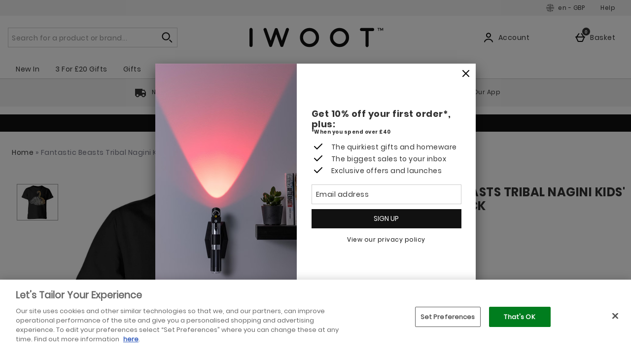

--- FILE ---
content_type: application/javascript
request_url: https://static.thcdn.com/www/common/scripts/helpers/window-46970bcc20.js
body_size: -318
content:
"use strict";define("$window",(function(){return window.nextUUID=window.nextUUID||0,window.getUUID=function(n){return""+(n||"")+window.nextUUID++},window.resetUUID=function(){window.nextUUID=0},window}));
//# sourceMappingURL=window-46970bcc20.js.map
